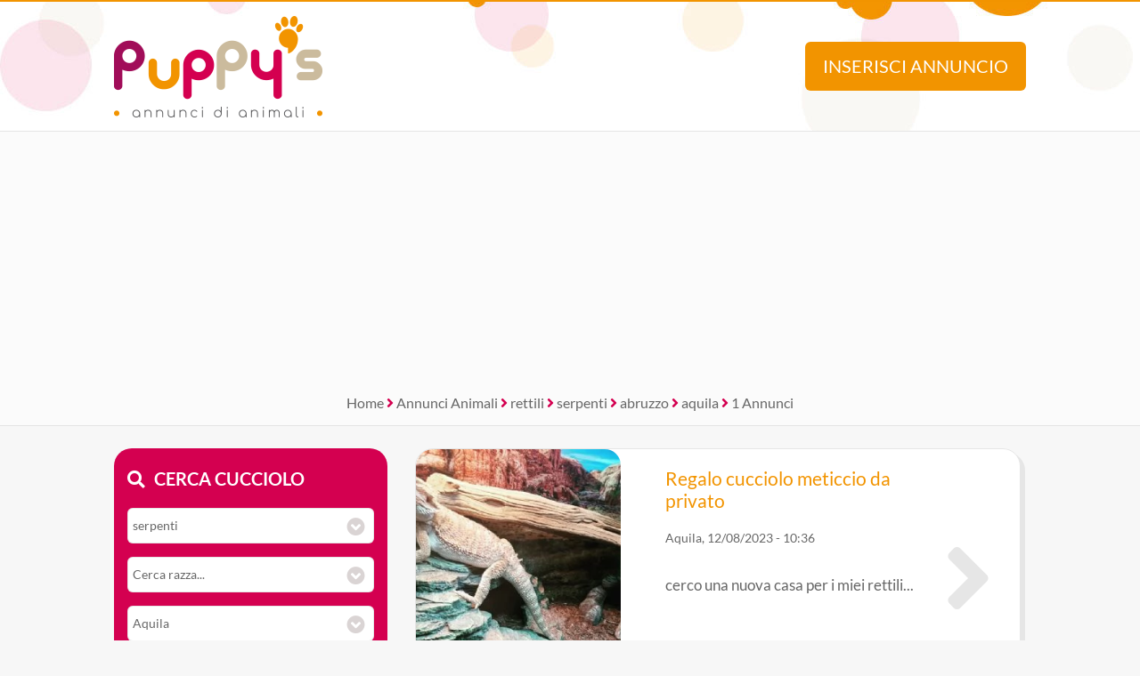

--- FILE ---
content_type: text/html; Charset=UTF-8
request_url: https://www.annuncidianimali.it/annunci/rettili_serpenti/tutte-le-razze/abruzzo_aquila/
body_size: 12838
content:
<!DOCTYPE html><html lang="it">
<head>

<meta charset="utf-8"><title>Annunci aquila abruzzo di serpenti in regalo, cuccioli in vendita a aquila abruzzo da Privati e Allevamenti | Pag. 1 di 1</title><meta name="description" content="Ci sono 1 Annunci aquila abruzzo di serpenti in regalo, cuccioli in vendita a aquila abruzzo da Privati e Allevamenti. Scoprili su Puppies.com tanti animali come Subito.it e kijiji.it"><link rel="preload" href="/include/fontawesome/webfonts/fa-brands-400.woff2" as="font" type="font/woff2" crossorigin="anonymous"><link rel="preload" href="/include/fontawesome/webfonts/fa-solid-900.woff2" as="font" type="font/woff2" crossorigin="anonymous"><link rel="preload" href="/include/fontawesome/webfonts/fa-regular-400.woff2" as="font" type="font/woff2" crossorigin="anonymous"><link rel="preload" href="/template/css/style.css" as="style"><meta property="og:site_name" content="Annunci di Animali CUCCIOLI Cani e Gatti in REGALO"><meta property="og:title" content="Annunci aquila abruzzo di serpenti in regalo, cuccioli in vendita a aquila abruzzo da Privati e Allevamenti | Pag. 1 di 1"><meta property="og:type" content="website"><meta property="og:url" content="https://www.annuncidianimali.it/annunci/"><meta property="og:image" content="https://www.annuncidianimali.it/template/logo-social.jpg"><meta property="og:description" content="Ci sono 1 Annunci aquila abruzzo di serpenti in regalo, cuccioli in vendita a aquila abruzzo da Privati e Allevamenti. Scoprili su Puppies.com tanti animali come Subito.it e kijiji.it"><meta name="DC.title" content="Annunci aquila abruzzo di serpenti in regalo, cuccioli in vendita a aquila abruzzo da Privati e Allevamenti | Pag. 1 di 1"><meta name="DC.description" content="Ci sono 1 Annunci aquila abruzzo di serpenti in regalo, cuccioli in vendita a aquila abruzzo da Privati e Allevamenti. Scoprili su Puppies.com tanti animali come Subito.it e kijiji.it"><meta name="twitter:card" content="summary"><meta name="twitter:site" content="@puppysweb"><meta name="twitter:title" content="Annunci aquila abruzzo di serpenti in regalo, cuccioli in vendita a aquila abruzzo da Privati e Allevamenti | Pag. 1 di 1"><meta name="twitter:description" content="Ci sono 1 Annunci aquila abruzzo di serpenti in regalo, cuccioli in vendita a aquila abruzzo da Privati e Allevamenti. Scoprili su Puppies.com tanti animali come Subito.it e kijiji.it"><meta name="twitter:image" content="https://www.annuncidianimali.it/template/logo-social.jpg"><meta name="viewport" content="width=device-width, initial-scale=1.0, minimum-scale=1.0"><meta name="mobile-web-app-capable" content="yes" /><meta name="apple-touch-fullscreen" content="yes" /><meta name="apple-mobile-web-app-title" content="Puppy's Annunci di Animali" /><meta name="apple-mobile-web-app-capable" content="yes" /><meta name="apple-mobile-web-app-status-bar-style" content="default" /><link rel="apple-touch-icon" href="/template/pwa/192x192.png"><meta name="theme-color" content="#d40050"><link rel="icon" type="image/png" href="/template/ico/favicon.png"><link rel="stylesheet" href="/template/css/style.css"><script src="https://code.jquery.com/jquery-3.7.1.min.js" integrity="sha256-/JqT3SQfawRcv/BIHPThkBvs0OEvtFFmqPF/lYI/Cxo=" crossorigin="anonymous"></script>
<script src="https://use.fortawesome.com/a97ca672.js"></script>
<script type="application/ld+json">{
  "@context": "https://schema.org", "@type": "WebSite", "name": "Puppys", "url": "https://www.annuncidianimali.it",
   "sameAs": ["https://www.facebook.com/official.animaleamico","https://twitter.com/puppysweb"],
  "potentialAction": {"@type": "SearchAction","target": "https://www.annuncidianimali.it/annunci/?k={k}","query-input": "required name=k"}
}</script>
<script type="application/ld+json">{
  "@context": "https://schema.org", "@type": "Organization", "name": "Puppy's", "url": "https://www.annuncidianimali.it",
  "@id": "https://annuncidianimali.it", "sameAs": [ "https://www.facebook.com/official.animaleamico/", "https://www.twitter.com/puppysweb/"],
  "logo": "https://www.annuncidianimali.it/template/logo-social.jpg",
  "contactPoint": [{ "@type": "ContactPoint", "email": "info@annuncidianimali.it", "contactType": "customer service" }]
}</script>
<link rel="manifest" href="/manifest.json">
<script>if ('serviceWorker' in navigator) {
  window.addEventListener('load', () => {
    navigator.serviceWorker.register('/sw-workbox.js');
  });}</script>
<cross-domain-policy>
  <allow-access-from domain="googleads.g.doubleclick.net" />
  <allow-access-from domain="accounts.google.com" />
  <allow-access-from domain="pagead2.googlesyndication.com" />
  <allow-access-from domain="cm.g.doubleclick.net" />
  <allow-access-from domain="google.com" />
  <allow-access-from domain="fundingchoicesmessages.google.com" />
  <allow-access-from domain="mts0.google.com" />
</cross-domain-policy>
<script data-ad-client="ca-pub-4873653875070868" async src="https://pagead2.googlesyndication.com/pagead/js/adsbygoogle.js"></script>
<script async src="https://fundingchoicesmessages.google.com/i/pub-4873653875070868?ers=1" nonce="Uf3a1Td2NNBt8XjYCujRlQ"></script><script nonce="Uf3a1Td2NNBt8XjYCujRlQ">(function() {function signalGooglefcPresent() {if (!window.frames['googlefcPresent']) {if (document.body) {const iframe = document.createElement('iframe'); iframe.style = 'width: 0; height: 0; border: none; z-index: -1000; left: -1000px; top: -1000px;'; iframe.style.display = 'none'; iframe.name = 'googlefcPresent'; document.body.appendChild(iframe);} else {setTimeout(signalGooglefcPresent, 0);}}}signalGooglefcPresent();})();</script>
<!-- Google tag ads (gtag.js) --> 
<script async src="https://www.googletagmanager.com/gtag/js?id=AW-1019012951 "></script> <script> window.dataLayer = window.dataLayer || []; function gtag(){dataLayer.push(arguments);} gtag('js', new Date()); gtag('config', 'AW-1019012951'); </script>
<script> gtag('event', 'conversion', {'send_to': 'AW-1019012951/zhulCMaijZkaENfO8-UD'}); </script>
<link rel="canonical" href="https://www.annuncidianimali.it/annunci/rettili_serpenti/tutte-le-razze/abruzzo_aquila/da-tutti/tutte-le-offerte/">
</head>
<body>
    <div class="StylePagina">        
        <div class="StyleIntestazione">
	<div>
	    <p onclick="window.location.href='/'"><img src="/template/puppys-logo.png" alt="Annunci di Animali CUCCIOLI Cani e Gatti in REGALO" title="Annunci di Animali CUCCIOLI Cani e Gatti in REGALO" id="logohead"></p>
        <script>
            function inserisci(){
                var t = ""
                t = t+"<img src='/template/puppys-logo.png' alt='Annunci Animali Puppy'><br><br>"
                t = t+"<h1>Inserisci un annuncio GRATIS!</h1>"
                t = t+"Verrai reindirizzato al sito selezionato dove &egrave; potrai <strong>inserire gratis</strong> il tuo annuncio.<br>"
                t = t+"Raddoppia la tua visibilit&agrave;, ti bastano pochi secondi ed il tuo annuncio sar&agrave; disponibile anche su Puppy's!<br><br>"
                t = t+"<img src='https://www.animaleamico.com/template/logo-animaleamico-annunci-animali.png' alt='Pubblica il tuo annuncio gratis su AnimaleAmico'><br>"
                t = t+"<button onclick=\"window.open('https://www.animaleamico.com/accesso/inserisci-annuncio/?utm_source=puppies','_blank')\">Pubblica annuncio</button>"
                alertHead(t);
            }
            function find(){
            	var contric = $('#contenitorericerca').html()
                var f = ""
                f = f+"<img src='/template/puppys-logo.png' alt='Annunci Animali Puppy'><br>"
                f = f+contric
                alertHead(f);
            }
            function alertHead(messaggio,azione){
              //se non viene passata un'azione diventa 1  
              if(azione == null){
                azione = 1; 
              }
              if(azione==1){
                if ($(".popupbg").is(":visible") == false ) {
                    $("body").append("<div class='popupbg'><div class='popupmessage'>"+messaggio+"<i class=\'fal fa-times popupclosemessage\' onclick='alertHead(\"\",\"0\");'></i></div></div>").animate(300);  
                    $("body").css("overflow", "hidden");
                };
              } else if (azione==0){
                $(".popupbg").animate({
                      opacity: 0
                    }, function() {
                    $(this).remove()
                });
                $("body").css("overflow", "auto");
              };
            }              
        </script>
	    <button onclick="inserisci()" id="addAnnuncio">Inserisci annuncio</button>
	    <button onclick="find()" id="findAnnuncio">Cerca annuncio</button>
	</div>
</div>    
<div class="AdSenseUnityLock g1" style="min-height: 300px;width: auto;text-align: center;background: #fbfbfb;">
    <script data-cfasync="false" async src="https://pagead2.googlesyndication.com/pagead/js/adsbygoogle.js?client=ca-pub-4873653875070868" crossorigin="anonymous"></script>
    <ins class="adsbygoogle" style="display:block" data-ad-client="ca-pub-4873653875070868" data-ad-slot="7865578369" data-ad-format="auto" data-full-width-responsive="true"></ins>
    <script>(adsbygoogle = window.adsbygoogle || []).push({});</script>    
</div>

        <div class="sei">
            <a href="/" title="home">Home</a> <em class="fa fa-angle-right"></em> 
            <a href="/annunci/" title="Annunci Animali">Annunci Animali</a> <em class="fa fa-angle-right"></em> 
             <a href='/annunci/rettili_tutti/tutte-le-razze/tutta-italia/da-tutti/tutte-le-offerte/' title='Annunci rettili'>rettili</a> <em class="fa fa-angle-right"></em> <a href='/annunci/rettili_serpenti/tutte-le-razze/tutta-italia/da-tutti/tutte-le-offerte/' title='Annunci serpenti'>serpenti</a> <em class="fa fa-angle-right"></em> <a href='/annunci/rettili_serpenti/tutte-le-razze/abruzzo_regione/da-tutti/tutte-le-offerte/' title='Annunci animali abruzzo'>abruzzo</a> <em class="fa fa-angle-right"></em> <a href='/annunci/rettili_serpenti/tutte-le-razze/abruzzo_aquila/da-tutti/tutte-le-offerte/' title='Annunci animali aquila'>aquila</a> <em class="fa fa-angle-right"></em> 1 Annunci
        </div>    
        <div class="ContenutoPagina">
            <div class="sinistra">
                <div id="contenitorericerca">
<span class="cercacucciolo"><i class="fa fa-search"></i>Cerca cucciolo</span><br><br>
<form method="post">
    <div id="ricerca">
        <div id="ricerca1">
            <div id="ricercalibera">    
            <select name="c" id="c" onchange="ricerca_razza();"><option value="0">Cosa cerchi?</option><optgroup label="cani"><option value="cani_tutti">cani (tutti)</option><option value="cani_cani-taglia-piccola">cani taglia piccola</option><option value="cani_cani-taglia-media">cani taglia media</option><option value="cani_cani-taglia-grande">cani taglia grande</option></optgroup><optgroup label="gatti"><option value="gatti_tutti">gatti (tutti)</option><option value="gatti_gatti-pelo-corto">gatti pelo corto</option><option value="gatti_gatti-pelo-lungo">gatti pelo lungo</option></optgroup><optgroup label="roditori e lagomorfi"><option value="roditori-e-lagomorfi_tutti">roditori e lagomorfi (tutti)</option><option value="roditori-e-lagomorfi_conigli">conigli</option><option value="roditori-e-lagomorfi_cavie">cavie</option><option value="roditori-e-lagomorfi_criceti-e-topi">criceti e topi</option><option value="roditori-e-lagomorfi_furetti">furetti</option><option value="roditori-e-lagomorfi_altri-roditori">altri roditori</option></optgroup><optgroup label="animali da cortile"><option value="animali-da-cortile_tutti">animali da cortile (tutti)</option><option value="animali-da-cortile_cavalli">cavalli</option><option value="animali-da-cortile_asini">asini</option><option value="animali-da-cortile_bovini-e-suini">bovini e suini</option><option value="animali-da-cortile_ovini-e-caprini">ovini e caprini</option><option value="animali-da-cortile_avicoli">avicoli</option><option value="animali-da-cortile_altri-animali">altri animali</option></optgroup><optgroup label="uccelli"><option value="uccelli_tutti">uccelli (tutti)</option><option value="uccelli_pappagalli">pappagalli</option><option value="uccelli_altri-uccelli">altri uccelli</option></optgroup><optgroup label="pesci"><option value="pesci_tutti">pesci (tutti)</option><option value="pesci_pesci-acqua-dolce">pesci acqua dolce</option><option value="pesci_pesci-mare-mediterraneo">pesci mare mediterraneo</option><option value="pesci_pesci-mare-tropicale">pesci mare tropicale</option></optgroup><optgroup label="rettili"><option value="rettili_tutti">rettili (tutti)</option><option value="rettili_tartarughe">tartarughe</option><option value="rettili_iguana">iguana</option><option value="rettili_gechi-e-sauri">gechi e sauri</option><option value="rettili_serpenti" selected>serpenti</option><option value="rettili_altri-rettili">altri rettili</option></optgroup><optgroup label="artropodi e aracnidi"><option value="artropodi-e-aracnidi_tutti">artropodi e aracnidi (tutti)</option><option value="artropodi-e-aracnidi_ragni">ragni</option><option value="artropodi-e-aracnidi_insetti">insetti</option><option value="artropodi-e-aracnidi_scorpioni">scorpioni</option><option value="artropodi-e-aracnidi_altri-artropodi">altri artropodi</option></optgroup></select>
        </div>
        <div id="razze">
            <select onclick="ricerca_razza();" name="ric_razza"><option>Cerca razza...</option></select>
        </div>
        <div>
            <select name="p" id="p" onchange="ricerca_comune();"><option value="0">Dove?</option><optgroup label="Abruzzo"><option value="abruzzo_regione">Abruzzo (regione)</option><option value="abruzzo_aquila" selected>Aquila</option><option value="abruzzo_chieti">Chieti</option><option value="abruzzo_pescara">Pescara</option><option value="abruzzo_teramo">Teramo</option></optgroup><optgroup label="Basilicata"><option value="basilicata_regione">Basilicata (regione)</option><option value="basilicata_matera">Matera</option><option value="basilicata_potenza">Potenza</option></optgroup><optgroup label="Calabria"><option value="calabria_regione">Calabria (regione)</option><option value="calabria_catanzaro">Catanzaro</option><option value="calabria_cosenza">Cosenza</option><option value="calabria_crotone">Crotone</option><option value="calabria_reggio-calabria">Reggio Calabria</option><option value="calabria_vibo-valentia">Vibo Valentia</option></optgroup><optgroup label="Campania"><option value="campania_regione">Campania (regione)</option><option value="campania_avellino">Avellino</option><option value="campania_benevento">Benevento</option><option value="campania_caserta">Caserta</option><option value="campania_napoli">Napoli</option><option value="campania_salerno">Salerno</option></optgroup><optgroup label="Emilia Romagna"><option value="emilia-romagna_regione">Emilia Romagna (regione)</option><option value="emilia-romagna_bologna">Bologna</option><option value="emilia-romagna_ferrara">Ferrara</option><option value="emilia-romagna_forli-cesena">Forli Cesena</option><option value="emilia-romagna_modena">Modena</option><option value="emilia-romagna_parma">Parma</option><option value="emilia-romagna_piacenza">Piacenza</option><option value="emilia-romagna_ravenna">Ravenna</option><option value="emilia-romagna_reggio-emilia">Reggio Emilia</option><option value="emilia-romagna_rimini">Rimini</option></optgroup><optgroup label="Friuli Venezia Giulia"><option value="friuli-venezia-giulia_regione">Friuli Venezia Giulia (regione)</option><option value="friuli-venezia-giulia_gorizia">Gorizia</option><option value="friuli-venezia-giulia_pordenone">Pordenone</option><option value="friuli-venezia-giulia_trieste">Trieste</option><option value="friuli-venezia-giulia_udine">Udine</option></optgroup><optgroup label="Lazio"><option value="lazio_regione">Lazio (regione)</option><option value="lazio_frosinone">Frosinone</option><option value="lazio_latina">Latina</option><option value="lazio_rieti">Rieti</option><option value="lazio_roma">Roma</option><option value="lazio_viterbo">Viterbo</option></optgroup><optgroup label="Liguria"><option value="liguria_regione">Liguria (regione)</option><option value="liguria_genova">Genova</option><option value="liguria_imperia">Imperia</option><option value="liguria_la-spezia">La Spezia</option><option value="liguria_savona">Savona</option></optgroup><optgroup label="Lombardia"><option value="lombardia_regione">Lombardia (regione)</option><option value="lombardia_bergamo">Bergamo</option><option value="lombardia_brescia">Brescia</option><option value="lombardia_como">Como</option><option value="lombardia_cremona">Cremona</option><option value="lombardia_lecco">Lecco</option><option value="lombardia_lodi">Lodi</option><option value="lombardia_mantova">Mantova</option><option value="lombardia_milano">Milano</option><option value="lombardia_monza-e-brianza">Monza e Brianza</option><option value="lombardia_pavia">Pavia</option><option value="lombardia_sondrio">Sondrio</option><option value="lombardia_varese">Varese</option></optgroup><optgroup label="Marche"><option value="marche_regione">Marche (regione)</option><option value="marche_ancona">Ancona</option><option value="marche_ascoli-piceno">Ascoli Piceno</option><option value="marche_fermo">Fermo</option><option value="marche_macerata">Macerata</option><option value="marche_pesaro-e-urbino">Pesaro e Urbino</option></optgroup><optgroup label="Molise"><option value="molise_regione">Molise (regione)</option><option value="molise_campobasso">Campobasso</option><option value="molise_isernia">Isernia</option></optgroup><optgroup label="Piemonte"><option value="piemonte_regione">Piemonte (regione)</option><option value="piemonte_alessandria">Alessandria</option><option value="piemonte_asti">Asti</option><option value="piemonte_biella">Biella</option><option value="piemonte_cuneo">Cuneo</option><option value="piemonte_novara">Novara</option><option value="piemonte_torino">Torino</option><option value="piemonte_verbano-cusio-ossola">Verbano-Cusio-Ossola</option><option value="piemonte_vercelli">Vercelli</option></optgroup><optgroup label="Puglia"><option value="puglia_regione">Puglia (regione)</option><option value="puglia_bari">Bari</option><option value="puglia_barletta-andria-trani">Barletta-Andria-Trani</option><option value="puglia_brindisi">Brindisi</option><option value="puglia_foggia">Foggia</option><option value="puglia_lecce">Lecce</option><option value="puglia_taranto">Taranto</option></optgroup><optgroup label="Sardegna"><option value="sardegna_regione">Sardegna (regione)</option><option value="sardegna_cagliari">Cagliari</option><option value="sardegna_carbonia-iglesias">Carbonia-Iglesias</option><option value="sardegna_medio-campidano">Medio Campidano</option><option value="sardegna_nuoro">Nuoro</option><option value="sardegna_ogliastra">Ogliastra</option><option value="sardegna_olbia-tempio">Olbia-Tempio</option><option value="sardegna_oristano">Oristano</option><option value="sardegna_sassari">Sassari</option></optgroup><optgroup label="Sicilia"><option value="sicilia_regione">Sicilia (regione)</option><option value="sicilia_agrigento">Agrigento</option><option value="sicilia_caltanissetta">Caltanissetta</option><option value="sicilia_catania">Catania</option><option value="sicilia_enna">Enna</option><option value="sicilia_messina">Messina</option><option value="sicilia_palermo">Palermo</option><option value="sicilia_ragusa">Ragusa</option><option value="sicilia_siracusa">Siracusa</option><option value="sicilia_trapani">Trapani</option></optgroup><optgroup label="Toscana"><option value="toscana_regione">Toscana (regione)</option><option value="toscana_arezzo">Arezzo</option><option value="toscana_firenze">Firenze</option><option value="toscana_grosseto">Grosseto</option><option value="toscana_livorno">Livorno</option><option value="toscana_lucca">Lucca</option><option value="toscana_massa-carrara">Massa Carrara</option><option value="toscana_pisa">Pisa</option><option value="toscana_pistoia">Pistoia</option><option value="toscana_prato">Prato</option><option value="toscana_siena">Siena</option></optgroup><optgroup label="Trentino Alto Adige"><option value="trentino-alto-adige_regione">Trentino Alto Adige (regione)</option><option value="trentino-alto-adige_bolzano">Bolzano</option><option value="trentino-alto-adige_trento">Trento</option></optgroup><optgroup label="Umbria"><option value="umbria_regione">Umbria (regione)</option><option value="umbria_perugia">Perugia</option><option value="umbria_terni">Terni</option></optgroup><optgroup label="Valle d'Aosta"><option value="valle-daosta_regione">Valle d'Aosta (regione)</option><option value="valle-daosta_aosta">Aosta</option></optgroup><optgroup label="Veneto"><option value="veneto_regione">Veneto (regione)</option><option value="veneto_belluno">Belluno</option><option value="veneto_padova">Padova</option><option value="veneto_rovigo">Rovigo</option><option value="veneto_treviso">Treviso</option><option value="veneto_venezia">Venezia</option><option value="veneto_verona">Verona</option><option value="veneto_vicenza">Vicenza</option></optgroup></select>                
        </div>   


	        <div>
	            <select name="t" id="t">
	                <option value="0">Tipo di offerta?</option>
	                <option value="offro-in-regalo">Offro in regalo</option><option value="vendita">Vendita</option><option value="accoppiamento">Accoppiamento</option><option value="cerco">Cerco</option><option value="smarrito">Smarrito</option><option value="ritrovato">Ritrovato</option>
	            </select>
	        </div>

	        <div>
	            <select name="d" id="d">
	                <option value="0">Offerente?</option>
	                <option value="privato">Privato</option><option value="negozio-animali">Negozio animali</option><option value="associazione-animali">Associazione animali</option><option value="allevamento">Allevamento</option><option value="addestratore">Addestratore</option><option value="veterinario">Veterinario</option><option value="pensione-animali">Pensione animali</option><option value="volontario">Volontario</option>
	            </select>
	        </div>

    </div> 
    <div id="ricerca2">
        <button type="submit" name="cerca" value="cerca">Cerca</button>
    </div>
    </div>
</form>
</div>
<div class="cani">
<div class="animale"><i class="fas fa-dog"></i> Cani e Cuccioli</div>
<ul class='primoelenco'>
<li onclick="$('#cat_94').slideToggle()" style="cursor:pointer">
<p>
<a href="/annunci/cani_cani-taglia-piccola" title="Annunci cani taglia piccola">
cani taglia piccola
</a>
</p>
<ul class='secondoelenco' style='display:none' id='cat_94'><li><a href="/annunci/cani_cani-taglia-piccola/barboncino/" title="barboncino cani taglia piccola">barboncino</a></li><li><a href="/annunci/cani_cani-taglia-piccola/basenji/" title="basenji cani taglia piccola">basenji</a></li><li><a href="/annunci/cani_cani-taglia-piccola/bassotto/" title="bassotto cani taglia piccola">bassotto</a></li><li><a href="/annunci/cani_cani-taglia-piccola/beagle/" title="beagle cani taglia piccola">beagle</a></li><li><a href="/annunci/cani_cani-taglia-piccola/bichon/" title="bichon cani taglia piccola">bichon</a></li><li><a href="/annunci/cani_cani-taglia-piccola/bodeguero/" title="bodeguero cani taglia piccola">bodeguero</a></li><li><a href="/annunci/cani_cani-taglia-piccola/bolognese/" title="bolognese cani taglia piccola">bolognese</a></li><li><a href="/annunci/cani_cani-taglia-piccola/boston-terrier/" title="boston terrier cani taglia piccola">boston terrier</a></li><li><a href="/annunci/cani_cani-taglia-piccola/bouledogue/" title="bouledogue cani taglia piccola">bouledogue</a></li><li><a href="/annunci/cani_cani-taglia-piccola/carlino/" title="carlino cani taglia piccola">carlino</a></li><li><a href="/annunci/cani_cani-taglia-piccola/cavalier-king/" title="cavalier king cani taglia piccola">cavalier king</a></li><li><a href="/annunci/cani_cani-taglia-piccola/chihuahua/" title="chihuahua cani taglia piccola">chihuahua</a></li><li><a href="/annunci/cani_cani-taglia-piccola/chin-giapponese/" title="chin giapponese cani taglia piccola">chin giapponese</a></li><li><a href="/annunci/cani_cani-taglia-piccola/cocker/" title="cocker cani taglia piccola">cocker</a></li><li><a href="/annunci/cani_cani-taglia-piccola/cocker-americano/" title="cocker americano cani taglia piccola">cocker americano</a></li><li><a href="/annunci/cani_cani-taglia-piccola/cocker-spaniel-inglese/" title="cocker spaniel inglese cani taglia piccola">cocker spaniel inglese</a></li><li><a href="/annunci/cani_cani-taglia-piccola/corgi/" title="corgi cani taglia piccola">corgi</a></li><li><a href="/annunci/cani_cani-taglia-piccola/coton-de-tulear/" title="coton de tulear cani taglia piccola">coton de tulear</a></li><li><a href="/annunci/cani_cani-taglia-piccola/fox-terrier/" title="fox terrier cani taglia piccola">fox terrier</a></li><li><a href="/annunci/cani_cani-taglia-piccola/francese/" title="francese cani taglia piccola">francese</a></li><li><a href="/annunci/cani_cani-taglia-piccola/havanese/" title="havanese cani taglia piccola">havanese</a></li><li><a href="/annunci/cani_cani-taglia-piccola/jack-russel/" title="jack russel cani taglia piccola">jack russel</a></li><li><a href="/annunci/cani_cani-taglia-piccola/lhasa-apso/" title="lhasa apso cani taglia piccola">lhasa apso</a></li><li><a href="/annunci/cani_cani-taglia-piccola/maltese/" title="maltese cani taglia piccola">maltese</a></li><li><a href="/annunci/cani_cani-taglia-piccola/papillon/" title="papillon cani taglia piccola">papillon</a></li><li><a href="/annunci/cani_cani-taglia-piccola/pechinese/" title="pechinese cani taglia piccola">pechinese</a></li><li><a href="/annunci/cani_cani-taglia-piccola/piccolo-cane-leone/" title="piccolo cane leone cani taglia piccola">piccolo cane leone</a></li><li><a href="/annunci/cani_cani-taglia-piccola/pinscher/" title="pinscher cani taglia piccola">pinscher</a></li><li><a href="/annunci/cani_cani-taglia-piccola/ratter-prague/" title="ratter prague cani taglia piccola">ratter prague</a></li><li><a href="/annunci/cani_cani-taglia-piccola/shiba-inu/" title="shiba inu cani taglia piccola">shiba inu</a></li><li><a href="/annunci/cani_cani-taglia-piccola/shitzu/" title="shitzu cani taglia piccola">shitzu</a></li><li><a href="/annunci/cani_cani-taglia-piccola/spitz-tedesco-nano/" title="spitz tedesco nano cani taglia piccola">spitz tedesco nano</a></li><li><a href="/annunci/cani_cani-taglia-piccola/splitz/" title="splitz cani taglia piccola">splitz</a></li><li><a href="/annunci/cani_cani-taglia-piccola/volpino-italiano/" title="volpino italiano cani taglia piccola">volpino italiano</a></li><li><a href="/annunci/cani_cani-taglia-piccola/volpino-pomerania/" title="volpino pomerania cani taglia piccola">volpino pomerania</a></li><li><a href="/annunci/cani_cani-taglia-piccola/welsh-corgi/" title="welsh corgi cani taglia piccola">welsh corgi</a></li><li><a href="/annunci/cani_cani-taglia-piccola/west-highland/" title="west highland cani taglia piccola">west highland</a></li><li><a href="/annunci/cani_cani-taglia-piccola/yorkshire/" title="yorkshire cani taglia piccola">yorkshire</a></li><li><a href="/annunci/cani_cani-taglia-piccola/zwergschnauzer/" title="zwergschnauzer cani taglia piccola">zwergschnauzer</a></li></ul>
</li>
<li onclick="$('#cat_95').slideToggle()" style="cursor:pointer">
<p>
<a href="/annunci/cani_cani-taglia-media/" title="Annunci cani taglia media">
cani taglia media
</a>
</p>
<ul class='secondoelenco' style='display:none' id='cat_95'><li><a href="/annunci/cani_cani-taglia-media/airedale-terrier/" title="airedale terrier cani taglia media">airedale terrier</a></li><li><a href="/annunci/cani_cani-taglia-media/alaskan-malamute/" title="alaskan malamute cani taglia media">alaskan malamute</a></li><li><a href="/annunci/cani_cani-taglia-media/american/" title="american cani taglia media">american</a></li><li><a href="/annunci/cani_cani-taglia-media/australian-cattle-dog/" title="australian cattle dog cani taglia media">australian cattle dog</a></li><li><a href="/annunci/cani_cani-taglia-media/australian-shepherd/" title="australian shepherd cani taglia media">australian shepherd</a></li><li><a href="/annunci/cani_cani-taglia-media/bassethound/" title="bassethound cani taglia media">bassethound</a></li><li><a href="/annunci/cani_cani-taglia-media/bassotto-tedesco/" title="bassotto tedesco cani taglia media">bassotto tedesco</a></li><li><a href="/annunci/cani_cani-taglia-media/border-collie/" title="border collie cani taglia media">border collie</a></li><li><a href="/annunci/cani_cani-taglia-media/boxer/" title="boxer cani taglia media">boxer</a></li><li><a href="/annunci/cani_cani-taglia-media/bracco-tedesco/" title="bracco tedesco cani taglia media">bracco tedesco</a></li><li><a href="/annunci/cani_cani-taglia-media/bracco-ungherese/" title="bracco ungherese cani taglia media">bracco ungherese</a></li><li><a href="/annunci/cani_cani-taglia-media/breton/" title="breton cani taglia media">breton</a></li><li><a href="/annunci/cani_cani-taglia-media/bull-terrier/" title="bull terrier cani taglia media">bull terrier</a></li><li><a href="/annunci/cani_cani-taglia-media/bulldog/" title="bulldog cani taglia media">bulldog</a></li><li><a href="/annunci/cani_cani-taglia-media/chinese-crested-dog/" title="chinese crested dog cani taglia media">chinese crested dog</a></li><li><a href="/annunci/cani_cani-taglia-media/chow-chow/" title="chow chow cani taglia media">chow chow</a></li><li><a href="/annunci/cani_cani-taglia-media/cirneco-delletna/" title="cirneco dell'etna cani taglia media">cirneco dell'etna</a></li><li><a href="/annunci/cani_cani-taglia-media/collie/" title="collie cani taglia media">collie</a></li><li><a href="/annunci/cani_cani-taglia-media/dalmata/" title="dalmata cani taglia media">dalmata</a></li><li><a href="/annunci/cani_cani-taglia-media/dogue-de-bordeaux/" title="dogue de bordeaux cani taglia media">dogue de bordeaux</a></li><li><a href="/annunci/cani_cani-taglia-media/drahthaar/" title="drahthaar cani taglia media">drahthaar</a></li><li><a href="/annunci/cani_cani-taglia-media/english-shepherd/" title="english shepherd cani taglia media">english shepherd</a></li><li><a href="/annunci/cani_cani-taglia-media/golden-retriever/" title="golden retriever cani taglia media">golden retriever</a></li><li><a href="/annunci/cani_cani-taglia-media/griffon-bleu-de-gascogne/" title="griffon bleu de gascogne cani taglia media">griffon bleu de gascogne</a></li><li><a href="/annunci/cani_cani-taglia-media/hovawart/" title="hovawart cani taglia media">hovawart</a></li><li><a href="/annunci/cani_cani-taglia-media/husky/" title="husky cani taglia media">husky</a></li><li><a href="/annunci/cani_cani-taglia-media/irish-soft-coated-wheaten-terrier/" title="irish soft coated wheaten terrier cani taglia media">irish soft coated wheaten terrier</a></li><li><a href="/annunci/cani_cani-taglia-media/irish-terrier/" title="irish terrier cani taglia media">irish terrier</a></li><li><a href="/annunci/cani_cani-taglia-media/labrador/" title="labrador cani taglia media">labrador</a></li><li><a href="/annunci/cani_cani-taglia-media/lagotto-romagnolo/" title="lagotto romagnolo cani taglia media">lagotto romagnolo</a></li><li><a href="/annunci/cani_cani-taglia-media/pastore-belga/" title="pastore belga cani taglia media">pastore belga</a></li><li><a href="/annunci/cani_cani-taglia-media/pastore-biellese/" title="pastore biellese cani taglia media">pastore biellese</a></li><li><a href="/annunci/cani_cani-taglia-media/pastore-scozzese/" title="pastore scozzese cani taglia media">pastore scozzese</a></li><li><a href="/annunci/cani_cani-taglia-media/pastore-ungherese/" title="pastore ungherese cani taglia media">pastore ungherese</a></li><li><a href="/annunci/cani_cani-taglia-media/perro-de-agua/" title="perro de agua cani taglia media">perro de agua</a></li><li><a href="/annunci/cani_cani-taglia-media/pitbull/" title="pitbull cani taglia media">pitbull</a></li><li><a href="/annunci/cani_cani-taglia-media/podenco/" title="podenco cani taglia media">podenco</a></li><li><a href="/annunci/cani_cani-taglia-media/pointer/" title="pointer cani taglia media">pointer</a></li><li><a href="/annunci/cani_cani-taglia-media/rhodesian-ridgeback/" title="rhodesian ridgeback cani taglia media">rhodesian ridgeback</a></li><li><a href="/annunci/cani_cani-taglia-media/schnauzer/" title="schnauzer cani taglia media">schnauzer</a></li><li><a href="/annunci/cani_cani-taglia-media/scottish-terrier/" title="scottish terrier cani taglia media">scottish terrier</a></li><li><a href="/annunci/cani_cani-taglia-media/segugio/" title="segugio cani taglia media">segugio</a></li><li><a href="/annunci/cani_cani-taglia-media/setter/" title="setter cani taglia media">setter</a></li><li><a href="/annunci/cani_cani-taglia-media/setter-irlandese/" title="setter irlandese cani taglia media">setter irlandese</a></li><li><a href="/annunci/cani_cani-taglia-media/setter-irlandese/" title="setter irlandese cani taglia media">setter irlandese</a></li><li><a href="/annunci/cani_cani-taglia-media/shar-pei/" title="shar pei cani taglia media">shar pei</a></li><li><a href="/annunci/cani_cani-taglia-media/shetland/" title="shetland cani taglia media">shetland</a></li><li><a href="/annunci/cani_cani-taglia-media/springer-spaniel/" title="springer spaniel cani taglia media">springer spaniel</a></li><li><a href="/annunci/cani_cani-taglia-media/staffordshire/" title="staffordshire cani taglia media">staffordshire</a></li><li><a href="/annunci/cani_cani-taglia-media/wolfspitz/" title="wolfspitz cani taglia media">wolfspitz</a></li></ul>
</li>
<li onclick="$('#cat_97').slideToggle()" style="cursor:pointer">
<p>
<a href="/annunci/cani_cani-taglia-grande" title="Annunci cani taglia grande">
cani taglia grande
</a>
</p>
<ul class='secondoelenco' style='display:none' id='cat_97'><li><a href="/annunci/cani_cani-taglia-grande/akita-americano/" title="akita americano cani taglia grande">akita americano</a></li><li><a href="/annunci/cani_cani-taglia-grande/akita-inu/" title="akita inu cani taglia grande">akita inu</a></li><li><a href="/annunci/cani_cani-taglia-grande/alano/" title="alano cani taglia grande">alano</a></li><li><a href="/annunci/cani_cani-taglia-grande/bloodhound/" title="bloodhound cani taglia grande">bloodhound</a></li><li><a href="/annunci/cani_cani-taglia-grande/bobtail/" title="bobtail cani taglia grande">bobtail</a></li><li><a href="/annunci/cani_cani-taglia-grande/bovaro-del-bernese/" title="bovaro del bernese cani taglia grande">bovaro del bernese</a></li><li><a href="/annunci/cani_cani-taglia-grande/briard/" title="briard cani taglia grande">briard</a></li><li><a href="/annunci/cani_cani-taglia-grande/briquet-griffon-vendeen/" title="briquet griffon vendeen cani taglia grande">briquet griffon vendeen</a></li><li><a href="/annunci/cani_cani-taglia-grande/bullmastiff/" title="bullmastiff cani taglia grande">bullmastiff</a></li><li><a href="/annunci/cani_cani-taglia-grande/cane-corso/" title="cane corso cani taglia grande">cane corso</a></li><li><a href="/annunci/cani_cani-taglia-grande/cane-da-montagna-dei-pirenei/" title="cane da montagna dei pirenei cani taglia grande">cane da montagna dei pirenei</a></li><li><a href="/annunci/cani_cani-taglia-grande/catahoula-leopard-dog/" title="catahoula leopard dog cani taglia grande">catahoula leopard dog</a></li><li><a href="/annunci/cani_cani-taglia-grande/dobermann/" title="dobermann cani taglia grande">dobermann</a></li><li><a href="/annunci/cani_cani-taglia-grande/dogo-argentino/" title="dogo argentino cani taglia grande">dogo argentino</a></li><li><a href="/annunci/cani_cani-taglia-grande/dogue-de-bordeaux/" title="dogue de bordeaux cani taglia grande">dogue de bordeaux</a></li><li><a href="/annunci/cani_cani-taglia-grande/drahthaar/" title="drahthaar cani taglia grande">drahthaar</a></li><li><a href="/annunci/cani_cani-taglia-grande/flat-coated/" title="flat coated cani taglia grande">flat coated</a></li><li><a href="/annunci/cani_cani-taglia-grande/german-shephards/" title="german shephards cani taglia grande">german shephards</a></li><li><a href="/annunci/cani_cani-taglia-grande/landseer/" title="landseer cani taglia grande">landseer</a></li><li><a href="/annunci/cani_cani-taglia-grande/leonberger/" title="leonberger cani taglia grande">leonberger</a></li><li><a href="/annunci/cani_cani-taglia-grande/levriero/" title="levriero cani taglia grande">levriero</a></li><li><a href="/annunci/cani_cani-taglia-grande/lupo-cecoslovacco/" title="lupo cecoslovacco cani taglia grande">lupo cecoslovacco</a></li><li><a href="/annunci/cani_cani-taglia-grande/mastiff/" title="mastiff cani taglia grande">mastiff</a></li><li><a href="/annunci/cani_cani-taglia-grande/mastino-napoletano/" title="mastino napoletano cani taglia grande">mastino napoletano</a></li><li><a href="/annunci/cani_cani-taglia-grande/mastino-tibetano/" title="mastino tibetano cani taglia grande">mastino tibetano</a></li><li><a href="/annunci/cani_cani-taglia-grande/pastore-asia-centrale/" title="pastore asia centrale cani taglia grande">pastore asia centrale</a></li><li><a href="/annunci/cani_cani-taglia-grande/pastore-australiano/" title="pastore australiano cani taglia grande">pastore australiano</a></li><li><a href="/annunci/cani_cani-taglia-grande/pastore-belga/" title="pastore belga cani taglia grande">pastore belga</a></li><li><a href="/annunci/cani_cani-taglia-grande/pastore-belga-malinois/" title="pastore belga malinois cani taglia grande">pastore belga malinois</a></li><li><a href="/annunci/cani_cani-taglia-grande/pastore-del-caucaso/" title="pastore del caucaso cani taglia grande">pastore del caucaso</a></li><li><a href="/annunci/cani_cani-taglia-grande/pastore-della-beauce/" title="pastore della beauce cani taglia grande">pastore della beauce</a></li><li><a href="/annunci/cani_cani-taglia-grande/pastore-maremmano/" title="pastore maremmano cani taglia grande">pastore maremmano</a></li><li><a href="/annunci/cani_cani-taglia-grande/pastore-svizzero/" title="pastore svizzero cani taglia grande">pastore svizzero</a></li><li><a href="/annunci/cani_cani-taglia-grande/pastore-tedesco/" title="pastore tedesco cani taglia grande">pastore tedesco</a></li><li><a href="/annunci/cani_cani-taglia-grande/rhodesian-ridgeback/" title="rhodesian ridgeback cani taglia grande">rhodesian ridgeback</a></li><li><a href="/annunci/cani_cani-taglia-grande/rottweiler/" title="rottweiler cani taglia grande">rottweiler</a></li><li><a href="/annunci/cani_cani-taglia-grande/samoiedo/" title="samoiedo cani taglia grande">samoiedo</a></li><li><a href="/annunci/cani_cani-taglia-grande/san-bernardo/" title="san bernardo cani taglia grande">san bernardo</a></li><li><a href="/annunci/cani_cani-taglia-grande/schnauzer-gigante/" title="schnauzer gigante cani taglia grande">schnauzer gigante</a></li><li><a href="/annunci/cani_cani-taglia-grande/spinone/" title="spinone cani taglia grande">spinone</a></li><li><a href="/annunci/cani_cani-taglia-grande/terranova/" title="terranova cani taglia grande">terranova</a></li><li><a href="/annunci/cani_cani-taglia-grande/terrier-nero-russo/" title="terrier nero russo cani taglia grande">terrier nero russo</a></li><li><a href="/annunci/cani_cani-taglia-grande/tosa-inu/" title="tosa inu cani taglia grande">tosa inu</a></li><li><a href="/annunci/cani_cani-taglia-grande/weimaraner/" title="weimaraner cani taglia grande">weimaraner</a></li></ul>
</li>
</ul>
</div>
<div class="gatti">
<div class="animale"><i class="fas fa-cat"></i> Gatti e Gattini</div>
<ul class='primoelenco'>
<li onclick="$('#cat_98').slideToggle()" style="cursor:pointer">
<p>
<a href="/annunci/gatti_gatti-pelo-corto" title="Annunci gatti pelo corto">
gatti pelo corto
</a>
</p>
<ul class='secondoelenco' style='display:none' id='cat_98'><li><a href="/annunci/gatti_gatti-pelo-corto/abissino/" title="abissino gatti pelo corto">abissino</a></li><li><a href="/annunci/gatti_gatti-pelo-corto/american-curl/" title="american curl gatti pelo corto">american curl</a></li><li><a href="/annunci/gatti_gatti-pelo-corto/bengala/" title="bengala gatti pelo corto">bengala</a></li><li><a href="/annunci/gatti_gatti-pelo-corto/blu-di-russia/" title="blu di russia gatti pelo corto">blu di russia</a></li><li><a href="/annunci/gatti_gatti-pelo-corto/bombay/" title="bombay gatti pelo corto">bombay</a></li><li><a href="/annunci/gatti_gatti-pelo-corto/british/" title="british gatti pelo corto">british</a></li><li><a href="/annunci/gatti_gatti-pelo-corto/burmese/" title="burmese gatti pelo corto">burmese</a></li><li><a href="/annunci/gatti_gatti-pelo-corto/burmilla/" title="burmilla gatti pelo corto">burmilla</a></li><li><a href="/annunci/gatti_gatti-pelo-corto/california-spangled/" title="california spangled gatti pelo corto">california spangled</a></li><li><a href="/annunci/gatti_gatti-pelo-corto/celyon/" title="celyon gatti pelo corto">celyon</a></li><li><a href="/annunci/gatti_gatti-pelo-corto/certosino/" title="certosino gatti pelo corto">certosino</a></li><li><a href="/annunci/gatti_gatti-pelo-corto/cornish-rex/" title="cornish rex gatti pelo corto">cornish rex</a></li><li><a href="/annunci/gatti_gatti-pelo-corto/devon-rex/" title="devon rex gatti pelo corto">devon rex</a></li><li><a href="/annunci/gatti_gatti-pelo-corto/egyptian-mau/" title="egyptian mau gatti pelo corto">egyptian mau</a></li><li><a href="/annunci/gatti_gatti-pelo-corto/europeo/" title="europeo gatti pelo corto">europeo</a></li><li><a href="/annunci/gatti_gatti-pelo-corto/exotic-shorthair/" title="exotic shorthair gatti pelo corto">exotic shorthair</a></li><li><a href="/annunci/gatti_gatti-pelo-corto/foreign-white/" title="foreign white gatti pelo corto">foreign white</a></li><li><a href="/annunci/gatti_gatti-pelo-corto/havana-brown/" title="havana brown gatti pelo corto">havana brown</a></li><li><a href="/annunci/gatti_gatti-pelo-corto/japanese-bobtail/" title="japanese bobtail gatti pelo corto">japanese bobtail</a></li><li><a href="/annunci/gatti_gatti-pelo-corto/korat/" title="korat gatti pelo corto">korat</a></li><li><a href="/annunci/gatti_gatti-pelo-corto/manx/" title="manx gatti pelo corto">manx</a></li><li><a href="/annunci/gatti_gatti-pelo-corto/munchkin/" title="munchkin gatti pelo corto">munchkin</a></li><li><a href="/annunci/gatti_gatti-pelo-corto/orientale/" title="orientale gatti pelo corto">orientale</a></li><li><a href="/annunci/gatti_gatti-pelo-corto/savannah/" title="savannah gatti pelo corto">savannah</a></li><li><a href="/annunci/gatti_gatti-pelo-corto/scottish/" title="scottish gatti pelo corto">scottish</a></li><li><a href="/annunci/gatti_gatti-pelo-corto/siamese/" title="siamese gatti pelo corto">siamese</a></li><li><a href="/annunci/gatti_gatti-pelo-corto/somalo/" title="somalo gatti pelo corto">somalo</a></li><li><a href="/annunci/gatti_gatti-pelo-corto/soriano/" title="soriano gatti pelo corto">soriano</a></li><li><a href="/annunci/gatti_gatti-pelo-corto/sphynx/" title="sphynx gatti pelo corto">sphynx</a></li><li><a href="/annunci/gatti_gatti-pelo-corto/thai/" title="thai gatti pelo corto">thai</a></li><li><a href="/annunci/gatti_gatti-pelo-corto/turco/" title="turco gatti pelo corto">turco</a></li><li><a href="/annunci/gatti_gatti-pelo-corto/york-chocolate/" title="york chocolate gatti pelo corto">york chocolate</a></li></ul>
</li>
<li onclick="$('#cat_99').slideToggle()" style="cursor:pointer">
<p>
<a href="/annunci/gatti_gatti-pelo-lungo/" title="Annunci gatti pelo lungo">
gatti pelo lungo
</a>
</p>
<ul class='secondoelenco' style='display:none' id='cat_99'><li><a href="/annunci/gatti_gatti-pelo-lungo/chinchilla/" title="chinchilla gatti pelo lungo">chinchilla</a></li><li><a href="/annunci/gatti_gatti-pelo-lungo/himalayano/" title="himalayano gatti pelo lungo">himalayano</a></li><li><a href="/annunci/gatti_gatti-pelo-lungo/maine-coon/" title="maine coon gatti pelo lungo">maine coon</a></li><li><a href="/annunci/gatti_gatti-pelo-lungo/nebelung/" title="nebelung gatti pelo lungo">nebelung</a></li><li><a href="/annunci/gatti_gatti-pelo-lungo/norvegese/" title="norvegese gatti pelo lungo">norvegese</a></li><li><a href="/annunci/gatti_gatti-pelo-lungo/persiano/" title="persiano gatti pelo lungo">persiano</a></li><li><a href="/annunci/gatti_gatti-pelo-lungo/ragdoll/" title="ragdoll gatti pelo lungo">ragdoll</a></li><li><a href="/annunci/gatti_gatti-pelo-lungo/sacro-di-birmania/" title="sacro di birmania gatti pelo lungo">sacro di birmania</a></li><li><a href="/annunci/gatti_gatti-pelo-lungo/siberiano/" title="siberiano gatti pelo lungo">siberiano</a></li></ul>
</li>
</ul>
</div>

<div class="allevamenti">
<div class="animale"><i class="fas fa-paw"></i> Cuccioli da Allevamenti</div>
<div class="allevamentidesc">
    <a href="https://www.allevamentipro.it/annunci-animali/" title="AllevamentiPRO | sito di allevamenti razze dove trovare Allevatori e Professionisti" target="_blank"><h3>Nuovo sito di Allevamenti razze</h3></a>
    Stai cercando un cucciolo di razza? Visita AllevamentiPRO, potrai trovare cuccioli di cani e gatti da allevamenti e professionisti del settore.<br>
    Sei un allevatore, negoziante, veterinario, pensione o dogsitter? Iscriviti e promuovi la tua attivit&agrave; gratuitamente.
    <br>
    <button onclick="location.href='https://www.allevamentipro.it/annunci-animali/'">visita il sito</button>
</div>
</div>


    <div class="contentsidebar">
        <div id="sidebar">
            <div class="interessanti">
                <div class="animale"><i class="fas fa-photo-video"></i> Potrebbero piacerti</div>
                <div class="allevamentidesc">
                
                    <div class="boxmini boxelencoann" itemscope itemtype="https://schema.org/Product">
                        
                        <meta itemprop="gtin" content="2933173">
                        <meta itemprop="sku" content="2933173">
                        <span style="display: none;" itemprop="brand" itemtype="https://schema.org/Brand" itemscope>
                        	<meta itemprop="name" content="Puppy's Annunci Animali" />
                        </span>
                        <meta itemprop="name" content="Adozioni del cuore">
                        <meta itemprop="category" content="Animals & Pet Supplies > Live Animals">
                        <meta itemprop="image" content="https://www.annuncidianimali.it/public/image/photo_an/737863/2933173/FT_34273911.jpeg">
                        <meta itemprop="description" content="9 dolcissimi cuccioli taglia media grande disponibili dal 1 Marzo, sverminati e svezzati nati il giorno di Natale’25">
                        <meta itemprop="identifier" content="https://www.annuncidianimali.it/annuncio/regalo-cucciolo-da-privato/2933173/adozioni-del-cuore/">
                        <div style="display: none;" itemprop="offers" itemscope itemtype="https://schema.org/Offer">
                            <meta itemprop="priceCurrency" content="EUR"/>
                            <meta itemprop="price" content="0">
                            <meta itemprop="availability" content="InStock">
                            <meta itemprop="url" content="https://www.annuncidianimali.it/annuncio/regalo-cucciolo-da-privato/2933173/adozioni-del-cuore/">
                            <meta itemprop="priceValidUntil" content="2026-11-05">
                        </div>        

                        <span style="display: none;" itemprop="review" itemtype="https://schema.org/Review" itemscope>
                            <span itemprop="author" itemtype="https://schema.org/Person" itemscope>
                                <meta itemprop="name" content="Puppy's Annunci animali" />
                                <meta itemprop="url" content="https://www.annuncidianimali.it/" style="display: none" />
                            </span>
                            <span itemprop="reviewRating" itemtype="https://schema.org/Rating" itemscope>
                                <meta itemprop="ratingValue" content="5" />
                                <meta itemprop="bestRating" content="5" />
                            </span>
                            <meta itemprop="reviewBody" content="9 dolcissimi cuccioli taglia media grande disponibili dal 1 Marzo, sverminati e svezzati nati il giorno di Natale’25">
                        </span>
                        <div style="display: none;" itemprop="aggregateRating"  itemtype="https://schema.org/AggregateRating" itemscope>
                            <div itemprop="itemReviewed" itemscope itemtype="https://schema.org/Organization">
                                <meta itemprop="image" content="https://www.annuncidianimali.it/template/logo-social.jpg" /> 
                                <meta itemprop="name" content="Puppy's Annunci di animali" /> 
                            </div>
                            <meta itemprop="reviewCount" content="50" />
                            <meta itemprop="ratingValue" content="5" />
                            <meta itemprop="bestRating" content="5" />
                            <meta itemprop="ratingCount" content="5" />
                        </div>

                        <div class="boximg lozad-background" onclick="window.location.href='/annuncio/regalo-cucciolo-da-privato/2933173/adozioni-del-cuore/'" title="Regalo Adozioni del cuore da privato" data-background-image-webp="/public/image/photo_an/737863/2933173/mid_FT_34273911.jpeg"></div>
                        <div class="boxcontenuto">
                            <div class="boxtitolo">
                                <a href="/annuncio/regalo-cucciolo-da-privato/2933173/adozioni-del-cuore/" title="Regalo Adozioni del cuore da privato">Adozioni del cuore</a>
                                9 dolcissimi cuccioli taglia media grande disponibili dal 1 Marzo, sverminati e svezzati nati il giorno di Natale’25
                            </div>
                            <div class="boxcount">
                                4 <em class="fa fa-camera"></em>
                            </div>
                        </div>    
                    </div>
                
                    <div class="boxmini boxelencoann" itemscope itemtype="https://schema.org/Product">
                        
                        <meta itemprop="gtin" content="2933321">
                        <meta itemprop="sku" content="2933321">
                        <span style="display: none;" itemprop="brand" itemtype="https://schema.org/Brand" itemscope>
                        	<meta itemprop="name" content="Puppy's Annunci Animali" />
                        </span>
                        <meta itemprop="name" content="Golden Retriever (cuccioli maschio e femmina)">
                        <meta itemprop="category" content="Animals & Pet Supplies > Live Animals">
                        <meta itemprop="image" content="https://www.annuncidianimali.it/public/image/photo_an/737837/2933321/FT_72262236.jpg">
                        <meta itemprop="description" content="
“Disponibili splendidi cuccioli di golden retriever, maschio e femmina, dal carattere equilibrato. Vaccinati, sverminati, con pedigree, genitori visibili. Compagni ideali per famiglie con bambini: energici, leali e affettuosi.”">
                        <meta itemprop="identifier" content="https://www.annuncidianimali.it/annuncio/vendita-cucciolo-da-volontario/2933321/golden-retriever-cuccioli-maschio-e-femmina/">
                        <div style="display: none;" itemprop="offers" itemscope itemtype="https://schema.org/Offer">
                            <meta itemprop="priceCurrency" content="EUR"/>
                            <meta itemprop="price" content="0">
                            <meta itemprop="availability" content="InStock">
                            <meta itemprop="url" content="https://www.annuncidianimali.it/annuncio/vendita-cucciolo-da-volontario/2933321/golden-retriever-cuccioli-maschio-e-femmina/">
                            <meta itemprop="priceValidUntil" content="2026-11-23">
                        </div>        

                        <span style="display: none;" itemprop="review" itemtype="https://schema.org/Review" itemscope>
                            <span itemprop="author" itemtype="https://schema.org/Person" itemscope>
                                <meta itemprop="name" content="Puppy's Annunci animali" />
                                <meta itemprop="url" content="https://www.annuncidianimali.it/" style="display: none" />
                            </span>
                            <span itemprop="reviewRating" itemtype="https://schema.org/Rating" itemscope>
                                <meta itemprop="ratingValue" content="5" />
                                <meta itemprop="bestRating" content="5" />
                            </span>
                            <meta itemprop="reviewBody" content="
“Disponibili splendidi cuccioli di golden retriever, maschio e femmina, dal carattere equilibrato. Vaccinati, sverminati, con pedigree, genitori visibili. Compagni ideali per famiglie con bambini: energici, leali e affettuosi.”">
                        </span>
                        <div style="display: none;" itemprop="aggregateRating"  itemtype="https://schema.org/AggregateRating" itemscope>
                            <div itemprop="itemReviewed" itemscope itemtype="https://schema.org/Organization">
                                <meta itemprop="image" content="https://www.annuncidianimali.it/template/logo-social.jpg" /> 
                                <meta itemprop="name" content="Puppy's Annunci di animali" /> 
                            </div>
                            <meta itemprop="reviewCount" content="50" />
                            <meta itemprop="ratingValue" content="5" />
                            <meta itemprop="bestRating" content="5" />
                            <meta itemprop="ratingCount" content="5" />
                        </div>

                        <div class="boximg lozad-background" onclick="window.location.href='/annuncio/vendita-cucciolo-da-volontario/2933321/golden-retriever-cuccioli-maschio-e-femmina/'" title="Vendita Golden Retriever (cuccioli maschio e femmina) da volontario" data-background-image-webp="/public/image/photo_an/737837/2933321/mid_FT_72262236.jpg"></div>
                        <div class="boxcontenuto">
                            <div class="boxtitolo">
                                <a href="/annuncio/vendita-cucciolo-da-volontario/2933321/golden-retriever-cuccioli-maschio-e-femmina/" title="Vendita Golden Retriever (cuccioli maschio e femmina) da volontario">Golden Retriever (cuccioli maschio e femmina)</a>
                                
“Disponibili splendidi cuccioli di golden retriever, maschio e femmina, dal carattere equilibrato. Vaccinati, sverminati, con pedigree, genitori visibili. Compagni ideali per famiglie con bambini: ...
                            </div>
                            <div class="boxcount">
                                2 <em class="fa fa-camera"></em>
                            </div>
                        </div>    
                    </div>
                
                    <div class="boxmini boxelencoann" itemscope itemtype="https://schema.org/Product">
                        
                        <meta itemprop="gtin" content="2938035">
                        <meta itemprop="sku" content="2938035">
                        <span style="display: none;" itemprop="brand" itemtype="https://schema.org/Brand" itemscope>
                        	<meta itemprop="name" content="Puppy's Annunci Animali" />
                        </span>
                        <meta itemprop="name" content=" bellissimi cuccioli di barboncino maschio e femmina">
                        <meta itemprop="category" content="Animals & Pet Supplies > Live Animals">
                        <meta itemprop="image" content="https://www.annuncidianimali.it/">
                        <meta itemprop="description" content="

Cuccioli di barboncino maschio e femmina in adozione per motivi personali. Sono di razza pura, adatti a una famiglia. Questi cuccioli sono molto ben socializzati. Sono vaccinati, sverminati e hanno il libretto sanitario aggiornato. Invia un messaggio WhatsApp.">
                        <meta itemprop="identifier" content="https://www.annuncidianimali.it/annuncio/vendita-da-privato/2938035/bellissimi-cuccioli-di-barboncino-maschio-e-femmina/">
                        <div style="display: none;" itemprop="offers" itemscope itemtype="https://schema.org/Offer">
                            <meta itemprop="priceCurrency" content="EUR"/>
                            <meta itemprop="price" content="0">
                            <meta itemprop="availability" content="InStock">
                            <meta itemprop="url" content="https://www.annuncidianimali.it/annuncio/vendita-da-privato/2938035/bellissimi-cuccioli-di-barboncino-maschio-e-femmina/">
                            <meta itemprop="priceValidUntil" content="2026-11-26">
                        </div>        

                        <span style="display: none;" itemprop="review" itemtype="https://schema.org/Review" itemscope>
                            <span itemprop="author" itemtype="https://schema.org/Person" itemscope>
                                <meta itemprop="name" content="Puppy's Annunci animali" />
                                <meta itemprop="url" content="https://www.annuncidianimali.it/" style="display: none" />
                            </span>
                            <span itemprop="reviewRating" itemtype="https://schema.org/Rating" itemscope>
                                <meta itemprop="ratingValue" content="5" />
                                <meta itemprop="bestRating" content="5" />
                            </span>
                            <meta itemprop="reviewBody" content="

Cuccioli di barboncino maschio e femmina in adozione per motivi personali. Sono di razza pura, adatti a una famiglia. Questi cuccioli sono molto ben socializzati. Sono vaccinati, sverminati e hanno il libretto sanitario aggiornato. Invia un messaggio WhatsApp.">
                        </span>
                        <div style="display: none;" itemprop="aggregateRating"  itemtype="https://schema.org/AggregateRating" itemscope>
                            <div itemprop="itemReviewed" itemscope itemtype="https://schema.org/Organization">
                                <meta itemprop="image" content="https://www.annuncidianimali.it/template/logo-social.jpg" /> 
                                <meta itemprop="name" content="Puppy's Annunci di animali" /> 
                            </div>
                            <meta itemprop="reviewCount" content="50" />
                            <meta itemprop="ratingValue" content="5" />
                            <meta itemprop="bestRating" content="5" />
                            <meta itemprop="ratingCount" content="5" />
                        </div>

                        <div class="boximg lozad-background" onclick="window.location.href='/annuncio/vendita-da-privato/2938035/bellissimi-cuccioli-di-barboncino-maschio-e-femmina/'" title="Vendita  bellissimi cuccioli di barboncino maschio e femmina da privato" data-background-image-webp="/public/image/photo_an/nopic.png"></div>
                        <div class="boxcontenuto">
                            <div class="boxtitolo">
                                <a href="/annuncio/vendita-da-privato/2938035/bellissimi-cuccioli-di-barboncino-maschio-e-femmina/" title="Vendita  bellissimi cuccioli di barboncino maschio e femmina da privato"> bellissimi cuccioli di barboncino maschio e ...</a>
                                

Cuccioli di barboncino maschio e femmina in adozione per motivi personali. Sono di razza pura, adatti a una famiglia. Questi cuccioli sono molto ben socializzati. Sono vaccinati, sverminati e ...
                            </div>
                            <div class="boxcount">
                                10 <em class="fa fa-camera"></em>
                            </div>
                        </div>    
                    </div>
                
                    <div class="boxmini boxelencoann" itemscope itemtype="https://schema.org/Product">
                        
                        <meta itemprop="gtin" content="2886087">
                        <meta itemprop="sku" content="2886087">
                        <span style="display: none;" itemprop="brand" itemtype="https://schema.org/Brand" itemscope>
                        	<meta itemprop="name" content="Puppy's Annunci Animali" />
                        </span>
                        <meta itemprop="name" content="BULLDOG - BOULEDOGUE FRANCESE FLUFFY CUCCIOLI- pagamento agevolato">
                        <meta itemprop="category" content="Animals & Pet Supplies > Live Animals">
                        <meta itemprop="image" content="https://www.annuncidianimali.it/public/image/photo_an/8584/2886087/FT_45923664.jpg">
                        <meta itemprop="description" content="Disponibili simpatici cuccioli di bulldog francese FLUFFY di 3 mesi 
Caratteristiche:
Sesso: femmina e maschio
Vaccinazioni e sverminazioni eseguite
Microchip inserito e registrato
Libretto sanitario completo
certificato di buona salute

Pagamenti personalizzati: possibilit&agrave; di concordare soluzioni flessibili in base alle esigenze ">
                        <meta itemprop="identifier" content="https://www.annuncidianimali.it/annuncio/vendita-cucciolo-da-negozio-animali/2886087/bulldog---bouledogue-francese-fluffy-cuccioli--pagamento-agevolato/">
                        <div style="display: none;" itemprop="offers" itemscope itemtype="https://schema.org/Offer">
                            <meta itemprop="priceCurrency" content="EUR"/>
                            <meta itemprop="price" content="0">
                            <meta itemprop="availability" content="InStock">
                            <meta itemprop="url" content="https://www.annuncidianimali.it/annuncio/vendita-cucciolo-da-negozio-animali/2886087/bulldog---bouledogue-francese-fluffy-cuccioli--pagamento-agevolato/">
                            <meta itemprop="priceValidUntil" content="2026-05-25">
                        </div>        

                        <span style="display: none;" itemprop="review" itemtype="https://schema.org/Review" itemscope>
                            <span itemprop="author" itemtype="https://schema.org/Person" itemscope>
                                <meta itemprop="name" content="Puppy's Annunci animali" />
                                <meta itemprop="url" content="https://www.annuncidianimali.it/" style="display: none" />
                            </span>
                            <span itemprop="reviewRating" itemtype="https://schema.org/Rating" itemscope>
                                <meta itemprop="ratingValue" content="5" />
                                <meta itemprop="bestRating" content="5" />
                            </span>
                            <meta itemprop="reviewBody" content="Disponibili simpatici cuccioli di bulldog francese FLUFFY di 3 mesi 
Caratteristiche:
Sesso: femmina e maschio
Vaccinazioni e sverminazioni eseguite
Microchip inserito e registrato
Libretto sanitario completo
certificato di buona salute

Pagamenti personalizzati: possibilit&agrave; di concordare soluzioni flessibili in base alle esigenze ">
                        </span>
                        <div style="display: none;" itemprop="aggregateRating"  itemtype="https://schema.org/AggregateRating" itemscope>
                            <div itemprop="itemReviewed" itemscope itemtype="https://schema.org/Organization">
                                <meta itemprop="image" content="https://www.annuncidianimali.it/template/logo-social.jpg" /> 
                                <meta itemprop="name" content="Puppy's Annunci di animali" /> 
                            </div>
                            <meta itemprop="reviewCount" content="50" />
                            <meta itemprop="ratingValue" content="5" />
                            <meta itemprop="bestRating" content="5" />
                            <meta itemprop="ratingCount" content="5" />
                        </div>

                        <div class="boximg lozad-background" onclick="window.location.href='/annuncio/vendita-cucciolo-da-negozio-animali/2886087/bulldog---bouledogue-francese-fluffy-cuccioli--pagamento-agevolato/'" title="Vendita BULLDOG - BOULEDOGUE FRANCESE FLUFFY CUCCIOLI- pagamento agevolato da negozio animali" data-background-image-webp="/public/image/photo_an/8584/2886087/mid_FT_45923664.jpg"></div>
                        <div class="boxcontenuto">
                            <div class="boxtitolo">
                                <a href="/annuncio/vendita-cucciolo-da-negozio-animali/2886087/bulldog---bouledogue-francese-fluffy-cuccioli--pagamento-agevolato/" title="Vendita BULLDOG - BOULEDOGUE FRANCESE FLUFFY CUCCIOLI- pagamento agevolato da negozio animali">BULLDOG - BOULEDOGUE FRANCESE FLUFFY CUCCIOLI- ...</a>
                                Disponibili simpatici cuccioli di bulldog francese FLUFFY di 3 mesi 
Caratteristiche:
Sesso: femmina e maschio
Vaccinazioni e sverminazioni eseguite
Microchip inserito e registrato
Libretto ...
                            </div>
                            <div class="boxcount">
                                14 <em class="fa fa-camera"></em>
                            </div>
                        </div>    
                    </div>
                
                    <div class="boxmini boxelencoann" itemscope itemtype="https://schema.org/Product">
                        
                        <meta itemprop="gtin" content="2886073">
                        <meta itemprop="sku" content="2886073">
                        <span style="display: none;" itemprop="brand" itemtype="https://schema.org/Brand" itemscope>
                        	<meta itemprop="name" content="Puppy's Annunci Animali" />
                        </span>
                        <meta itemprop="name" content="BARBONCINI TOY e NANI CUCCIOLI PAGAMENTO A RATE DA 50&euro;/MESE – CONSEGNA IN TUTTA ITALIA">
                        <meta itemprop="category" content="Animals & Pet Supplies > Live Animals">
                        <meta itemprop="image" content="https://www.annuncidianimali.it/public/image/photo_an/8584/2886073/FT_87513845.jpg">
                        <meta itemprop="description" content="Disponibile uno splendido cucciolo di BARBONCINO presso il nostro centro a Milano, allevato con cura e attenzione, perfetto per chi desidera un cucciolo affettuoso, equilibrato e sano.

Il cucciolo viene ceduto:

completamente vaccinato
sverminato
munito di microchip
regolarmente registrato in Anagrafe Canina
Servizi inclusi:

Pagamento r">
                        <meta itemprop="identifier" content="https://www.annuncidianimali.it/annuncio/vendita-cucciolo-da-negozio-animali/2886073/barboncini-toy-e-nani-cuccioli-pagamento-a-rate-da-50eeuromese-–-consegna-in-tutta-italia/">
                        <div style="display: none;" itemprop="offers" itemscope itemtype="https://schema.org/Offer">
                            <meta itemprop="priceCurrency" content="EUR"/>
                            <meta itemprop="price" content="0">
                            <meta itemprop="availability" content="InStock">
                            <meta itemprop="url" content="https://www.annuncidianimali.it/annuncio/vendita-cucciolo-da-negozio-animali/2886073/barboncini-toy-e-nani-cuccioli-pagamento-a-rate-da-50eeuromese-–-consegna-in-tutta-italia/">
                            <meta itemprop="priceValidUntil" content="2026-05-25">
                        </div>        

                        <span style="display: none;" itemprop="review" itemtype="https://schema.org/Review" itemscope>
                            <span itemprop="author" itemtype="https://schema.org/Person" itemscope>
                                <meta itemprop="name" content="Puppy's Annunci animali" />
                                <meta itemprop="url" content="https://www.annuncidianimali.it/" style="display: none" />
                            </span>
                            <span itemprop="reviewRating" itemtype="https://schema.org/Rating" itemscope>
                                <meta itemprop="ratingValue" content="5" />
                                <meta itemprop="bestRating" content="5" />
                            </span>
                            <meta itemprop="reviewBody" content="Disponibile uno splendido cucciolo di BARBONCINO presso il nostro centro a Milano, allevato con cura e attenzione, perfetto per chi desidera un cucciolo affettuoso, equilibrato e sano.

Il cucciolo viene ceduto:

completamente vaccinato
sverminato
munito di microchip
regolarmente registrato in Anagrafe Canina
Servizi inclusi:

Pagamento r">
                        </span>
                        <div style="display: none;" itemprop="aggregateRating"  itemtype="https://schema.org/AggregateRating" itemscope>
                            <div itemprop="itemReviewed" itemscope itemtype="https://schema.org/Organization">
                                <meta itemprop="image" content="https://www.annuncidianimali.it/template/logo-social.jpg" /> 
                                <meta itemprop="name" content="Puppy's Annunci di animali" /> 
                            </div>
                            <meta itemprop="reviewCount" content="50" />
                            <meta itemprop="ratingValue" content="5" />
                            <meta itemprop="bestRating" content="5" />
                            <meta itemprop="ratingCount" content="5" />
                        </div>

                        <div class="boximg lozad-background" onclick="window.location.href='/annuncio/vendita-cucciolo-da-negozio-animali/2886073/barboncini-toy-e-nani-cuccioli-pagamento-a-rate-da-50eeuromese-–-consegna-in-tutta-italia/'" title="Vendita BARBONCINI TOY e NANI CUCCIOLI PAGAMENTO A RATE DA 50&euro;/MESE – CONSEGNA IN TUTTA ITALIA da negozio animali" data-background-image-webp="/public/image/photo_an/8584/2886073/mid_FT_87513845.jpg"></div>
                        <div class="boxcontenuto">
                            <div class="boxtitolo">
                                <a href="/annuncio/vendita-cucciolo-da-negozio-animali/2886073/barboncini-toy-e-nani-cuccioli-pagamento-a-rate-da-50eeuromese-–-consegna-in-tutta-italia/" title="Vendita BARBONCINI TOY e NANI CUCCIOLI PAGAMENTO A RATE DA 50&euro;/MESE – CONSEGNA IN TUTTA ITALIA da negozio animali">BARBONCINI TOY e NANI CUCCIOLI PAGAMENTO A RATE ...</a>
                                Disponibile uno splendido cucciolo di BARBONCINO presso il nostro centro a Milano, allevato con cura e attenzione, perfetto per chi desidera un cucciolo affettuoso, equilibrato e sano.

Il cucciolo ...
                            </div>
                            <div class="boxcount">
                                8 <em class="fa fa-camera"></em>
                            </div>
                        </div>    
                    </div>
                
                </div>
            </div>

            <!-- Elenco cat filtro -->
            
        </div>
    </div>
    
            </div>
            <div class="destra">
                    
        <div class="AnnunciTable" itemscope itemtype="https://schema.org/Product">

            <meta itemprop="gtin" content="2658438">
            <meta itemprop="sku" content="2658438">
            <span style="display: none;" itemprop="brand" itemtype="https://schema.org/Brand" itemscope>
            	<meta itemprop="name" content="Puppy's Annunci Animali" />
            </span>
            <meta itemprop="name" content="Regalo cucciolo meticcio da privato">
            <meta itemprop="category" content="Animals & Pet Supplies > Live Animals">
            <meta itemprop="image" content="https://www.annuncidianimali.it/public/image/photo_an/643366/2658438/FT_66690615.jpg">
            <meta itemprop="description" content="cerco una nuova casa per i miei rettili">
            <meta itemprop="identifier" content="https://www.annuncidianimali.it/annuncio/regalo-cucciolo-da-privato/2658438/cerco-una-nuova/">
            <div style="display: none;" itemprop="offers" itemscope itemtype="https://schema.org/Offer">
                <meta itemprop="priceCurrency" content="EUR"/>
                <meta itemprop="price" content="0">
                <meta itemprop="availability" content="InStock">
                <meta itemprop="url" content="https://www.annuncidianimali.it/annuncio/regalo-cucciolo-da-privato/2658438/cerco-una-nuova/">
                <meta itemprop="priceValidUntil" content="2024-06-07">
            </div>        
            <span itemprop="review" itemtype="https://schema.org/Review" itemscope>
                <span itemprop="author" itemtype="https://schema.org/Person" itemscope>
                    <meta itemprop="name" content="Puppy's Annunci animali" />
                </span>
                <span itemprop="reviewRating" itemtype="https://schema.org/Rating" itemscope>
                    <meta itemprop="ratingValue" content="5" />
                    <meta itemprop="bestRating" content="5" />
                </span>
                <meta itemprop="reviewBody" content="cerco una nuova casa per i miei rettili">
            </span>
            <div itemprop="aggregateRating"  itemtype="https://schema.org/AggregateRating" itemscope>
                <div itemprop="itemReviewed" itemscope itemtype="https://schema.org/Organization">
                    <meta itemprop="image" content="https://www.annuncidianimali.it/template/logo-social.jpg" /> 
                    <meta itemprop="name" content="Puppy's Annunci animali" /> 
                </div>
                <meta itemprop="reviewCount" content="50" />
                <meta itemprop="ratingValue" content="5" />
                <meta itemprop="bestRating" content="5" />
                <meta itemprop="ratingCount" content="5" />
            </div>
            <div class="aposition">
                
			</div>
			<div class="aimg lozad-background" onclick="window.location.href='/annuncio/regalo-cucciolo-da-privato/2658438/cerco-una-nuova/'" title="Regalo cerco una nuova da privato" data-background-image-webp="/public/image/photo_an/643366/2658438/mid_FT_66690615.webp,/public/image/photo_an/643366/2658438/mid_FT_66690615.jpg">
	            <div class="acount">
					1 <em class="fa fa-camera"></em>
				</div>
				<div class="aprezzo">
					<strong>
	                Regalo
	                </strong>
	            </div>
			</div>
			<div class="acontenuto">
	            <div class="atitolo">
	             	<a href="/annuncio/regalo-cucciolo-da-privato/2658438/cerco-una-nuova/" title="Regalo cucciolo meticcio da privato"><strong>Regalo cucciolo meticcio da privato</strong></a>
	            </div>
	            <div class="adata">
	                Aquila,&nbsp;12/08/2023&nbsp;-&nbsp;10:36
	            </div>
			</div>
            <div class="adescrizione">
                cerco una nuova casa per i miei rettili...
            </div>
			<div class="segue" onclick="window.location.href='/annuncio/regalo-cucciolo-da-privato/2658438/cerco-una-nuova/'" title="Regalo cerco una nuova da privato"><i class="fa fa-angle-right"></i></div>
        </div>
    
            </div>
        </div>
    </div>
        <div class="footer1"><p>&copy; 2026 Puppy's Annunci di animali | <a href="/privacy/" rel="nofollow" title="Privacy Policy" target="_blank" style="color:#FFF">Privacy policy</a></p><div>
		<a href="https://play.google.com/store/apps/details?id=com.animaleamico.www.twa" target="_blank" title="Download APP Puppy's Annunci Animali on Google Play Store">
			<img src="/template/gplay-badge.png" alt="App Puppy's Annunci Animali on Google Play" style="width: 135px;height: 40px;"></a>
			<br><br><a href="https://www.facebook.com/official.animaleamico/" title="Puppy's AnimaleAmico | Annunci di animali su Facebook" target="_blank" style="margin: 5px">
			<i class="fab fa-facebook fa-2x" style="color:#4c6ef5;background: #FFF;border-radius: 50%;border:1px solid #FFF"></i></a><a href="https://www.twitter.com/puppysweb/" title="Puppy's | Annunci di animali su Twitter" target="_blank" style="margin: 5px"><i class="fab fa-twitter fa-2x" style="color:#ffffff;background: #00bcd4;border-radius: 50%;border:1px solid #FFF"></i></a></div></div><script crossorigin="anonymous" src="https://cdnjs.cloudflare.com/polyfill/v3/polyfill.min.js?flags=gated&features=Object.assign%2CIntersectionObserver"></script><script src="/include/js/lozad/lozad16.js"></script><script>var observer=lozad(".lozad",{threshold:.1,load:function(r){r.src=r.getAttribute("data-src")}}),pictureObserver=lozad(".lozad-picture",{threshold:.1}),backgroundObserver=lozad(".lozad-background",{threshold:.1}),backgroundObserverWebP=lozad(".lozad-background-webp",{threshold:.1});observer.observe(),pictureObserver.observe(),backgroundObserver.observe(),backgroundObserverWebP.observe();</script><link rel="stylesheet" href="/include/fontawesome/css/all.min.css" async><style type="text/css">@font-face {font-family:Lato;font-style:normal;font-weight:100;src:url(/cf-fonts/s/lato/5.0.18/latin-ext/100/normal.woff2);unicode-range:U+0100-02AF,U+0304,U+0308,U+0329,U+1E00-1E9F,U+1EF2-1EFF,U+2020,U+20A0-20AB,U+20AD-20CF,U+2113,U+2C60-2C7F,U+A720-A7FF;font-display:swap;}@font-face {font-family:Lato;font-style:normal;font-weight:100;src:url(/cf-fonts/s/lato/5.0.18/latin/100/normal.woff2);unicode-range:U+0000-00FF,U+0131,U+0152-0153,U+02BB-02BC,U+02C6,U+02DA,U+02DC,U+0304,U+0308,U+0329,U+2000-206F,U+2074,U+20AC,U+2122,U+2191,U+2193,U+2212,U+2215,U+FEFF,U+FFFD;font-display:swap;}@font-face {font-family:Lato;font-style:normal;font-weight:300;src:url(/cf-fonts/s/lato/5.0.18/latin/300/normal.woff2);unicode-range:U+0000-00FF,U+0131,U+0152-0153,U+02BB-02BC,U+02C6,U+02DA,U+02DC,U+0304,U+0308,U+0329,U+2000-206F,U+2074,U+20AC,U+2122,U+2191,U+2193,U+2212,U+2215,U+FEFF,U+FFFD;font-display:swap;}@font-face {font-family:Lato;font-style:normal;font-weight:300;src:url(/cf-fonts/s/lato/5.0.18/latin-ext/300/normal.woff2);unicode-range:U+0100-02AF,U+0304,U+0308,U+0329,U+1E00-1E9F,U+1EF2-1EFF,U+2020,U+20A0-20AB,U+20AD-20CF,U+2113,U+2C60-2C7F,U+A720-A7FF;font-display:swap;}@font-face {font-family:Lato;font-style:normal;font-weight:400;src:url(/cf-fonts/s/lato/5.0.18/latin-ext/400/normal.woff2);unicode-range:U+0100-02AF,U+0304,U+0308,U+0329,U+1E00-1E9F,U+1EF2-1EFF,U+2020,U+20A0-20AB,U+20AD-20CF,U+2113,U+2C60-2C7F,U+A720-A7FF;font-display:swap;}@font-face {font-family:Lato;font-style:normal;font-weight:400;src:url(/cf-fonts/s/lato/5.0.18/latin/400/normal.woff2);unicode-range:U+0000-00FF,U+0131,U+0152-0153,U+02BB-02BC,U+02C6,U+02DA,U+02DC,U+0304,U+0308,U+0329,U+2000-206F,U+2074,U+20AC,U+2122,U+2191,U+2193,U+2212,U+2215,U+FEFF,U+FFFD;font-display:swap;}@font-face {font-family:Lato;font-style:normal;font-weight:700;src:url(/cf-fonts/s/lato/5.0.18/latin/700/normal.woff2);unicode-range:U+0000-00FF,U+0131,U+0152-0153,U+02BB-02BC,U+02C6,U+02DA,U+02DC,U+0304,U+0308,U+0329,U+2000-206F,U+2074,U+20AC,U+2122,U+2191,U+2193,U+2212,U+2215,U+FEFF,U+FFFD;font-display:swap;}@font-face {font-family:Lato;font-style:normal;font-weight:700;src:url(/cf-fonts/s/lato/5.0.18/latin-ext/700/normal.woff2);unicode-range:U+0100-02AF,U+0304,U+0308,U+0329,U+1E00-1E9F,U+1EF2-1EFF,U+2020,U+20A0-20AB,U+20AD-20CF,U+2113,U+2C60-2C7F,U+A720-A7FF;font-display:swap;}@font-face {font-family:Lato;font-style:normal;font-weight:900;src:url(/cf-fonts/s/lato/5.0.18/latin/900/normal.woff2);unicode-range:U+0000-00FF,U+0131,U+0152-0153,U+02BB-02BC,U+02C6,U+02DA,U+02DC,U+0304,U+0308,U+0329,U+2000-206F,U+2074,U+20AC,U+2122,U+2191,U+2193,U+2212,U+2215,U+FEFF,U+FFFD;font-display:swap;}@font-face {font-family:Lato;font-style:normal;font-weight:900;src:url(/cf-fonts/s/lato/5.0.18/latin-ext/900/normal.woff2);unicode-range:U+0100-02AF,U+0304,U+0308,U+0329,U+1E00-1E9F,U+1EF2-1EFF,U+2020,U+20A0-20AB,U+20AD-20CF,U+2113,U+2C60-2C7F,U+A720-A7FF;font-display:swap;}</style><script src="/include/js/common.js"></script><script async src="https://www.googletagmanager.com/gtag/js?id=G-34DEBXTYRB"></script><script>window.dataLayer = window.dataLayer || [];function gtag(){dataLayer.push(arguments);}gtag('js', new Date());gtag('config', 'G-34DEBXTYRB');</script>

<script type="application/ld+json">{
  "@context": "https://schema.org","@type": "BreadcrumbList", "itemListElement": [
  {"@type": "ListItem", "position": 1, "item": { "@id": "https://www.annuncidianimali.it/", "name": "Puppies" }},{"@type": "ListItem", "position": 2, "item": { "@id": "https://www.annuncidianimali.it/annunci/", "name": "Annunci Animali" }}
  ,{"@type": "ListItem", "position": 3, "item": { "@id": "https://www.annuncidianimali.it/annunci/rettili_tutti", "name": "Annunci animali rettili" }},{"@type": "ListItem", "position": 4, "item": { "@id": "https://www.annuncidianimali.it/annunci/rettili_serpenti", "name": "Annunci animali serpenti" }},{"@type": "ListItem", "position": 6, "item": { "@id": "https://www.annuncidianimali.it/annunci/rettili_serpenti/tutte-le-razze/abruzzo_regione", "name": "Annunci animali abruzzo" }},{"@type": "ListItem", "position": 7, "item": { "@id": "https://www.annuncidianimali.it/annunci/rettili_serpenti/tutte-le-razze/abruzzo_aquila", "name": "Annunci animali aquila" }} ]
}</script>

</body>
</html>


--- FILE ---
content_type: text/html; charset=utf-8
request_url: https://www.google.com/recaptcha/api2/aframe
body_size: 137
content:
<!DOCTYPE HTML><html><head><meta http-equiv="content-type" content="text/html; charset=UTF-8"></head><body><script nonce="Mp05piSZH4wVGPGzF5ymrw">/** Anti-fraud and anti-abuse applications only. See google.com/recaptcha */ try{var clients={'sodar':'https://pagead2.googlesyndication.com/pagead/sodar?'};window.addEventListener("message",function(a){try{if(a.source===window.parent){var b=JSON.parse(a.data);var c=clients[b['id']];if(c){var d=document.createElement('img');d.src=c+b['params']+'&rc='+(localStorage.getItem("rc::a")?sessionStorage.getItem("rc::b"):"");window.document.body.appendChild(d);sessionStorage.setItem("rc::e",parseInt(sessionStorage.getItem("rc::e")||0)+1);localStorage.setItem("rc::h",'1769811956264');}}}catch(b){}});window.parent.postMessage("_grecaptcha_ready", "*");}catch(b){}</script></body></html>

--- FILE ---
content_type: application/javascript; charset=utf-8
request_url: https://fundingchoicesmessages.google.com/f/AGSKWxVEvZ9jo5SgS12sB7xTS0761bhlIrwA8m_ZFjb3-gdOEOUdbfcj4xpnvfNnEC8wBBInQR4hi5RqPuw-DhMbyP56vwnZna1BOmkvkzlOCYtPNQjWofLd6vQUTSc8kiDv6nIfiIkh99iDbn8Wx289n11D3a8GCvbo7As6an-xJaVp0c_umXFU1zYA2aQX/_/images.ads..php?nats=/adserving./outstream_ad-/adshow?
body_size: -1285
content:
window['59683bd4-074d-4b9d-859a-a84af8a6c0ae'] = true;

--- FILE ---
content_type: application/javascript; charset=utf-8
request_url: https://fundingchoicesmessages.google.com/f/AGSKWxWQCO0THyzBra4_e-br67AWAaMyJUh_Frt0wLN-5isz5AM0KPUtyolcWIMoi2PpiZkGTlqVNiVO_Uh2R6nlG7uANVQY7e1lIMz6X1ZzzUEpZ3IQm-EqqhQxUw0mYqXTEy_eAB1Mzw==?fccs=W251bGwsbnVsbCxudWxsLG51bGwsbnVsbCxudWxsLFsxNzY5ODExOTU2LDc2NjAwMDAwMF0sbnVsbCxudWxsLG51bGwsW251bGwsWzcsNl0sbnVsbCxudWxsLG51bGwsbnVsbCxudWxsLG51bGwsbnVsbCxudWxsLG51bGwsMV0sImh0dHBzOi8vd3d3LmFubnVuY2lkaWFuaW1hbGkuaXQvYW5udW5jaS9yZXR0aWxpX3NlcnBlbnRpL3R1dHRlLWxlLXJhenplL2FicnV6em9fYXF1aWxhLyIsbnVsbCxbWzgsIkZmMFJHSFR1bjhJIl0sWzksImVuLVVTIl0sWzE5LCIyIl0sWzE3LCJbMF0iXSxbMjQsIiJdLFsyOSwiZmFsc2UiXV1d
body_size: -1854
content:
if (typeof __googlefc.fcKernelManager.run === 'function') {"use strict";this.default_ContributorServingResponseClientJs=this.default_ContributorServingResponseClientJs||{};(function(_){var window=this;
try{
var RH=function(a){this.A=_.t(a)};_.u(RH,_.J);var SH=_.ed(RH);var TH=function(a,b,c){this.B=a;this.params=b;this.j=c;this.l=_.F(this.params,4);this.o=new _.eh(this.B.document,_.O(this.params,3),new _.Qg(_.Rk(this.j)))};TH.prototype.run=function(){if(_.P(this.params,10)){var a=this.o;var b=_.fh(a);b=_.Od(b,4);_.jh(a,b)}a=_.Sk(this.j)?_.be(_.Sk(this.j)):new _.de;_.ee(a,9);_.F(a,4)!==1&&_.G(a,4,this.l===2||this.l===3?1:2);_.Fg(this.params,5)&&(b=_.O(this.params,5),_.hg(a,6,b));return a};var UH=function(){};UH.prototype.run=function(a,b){var c,d;return _.v(function(e){c=SH(b);d=(new TH(a,c,_.A(c,_.Qk,2))).run();return e.return({ia:_.L(d)})})};_.Uk(8,new UH);
}catch(e){_._DumpException(e)}
}).call(this,this.default_ContributorServingResponseClientJs);
// Google Inc.

//# sourceURL=/_/mss/boq-content-ads-contributor/_/js/k=boq-content-ads-contributor.ContributorServingResponseClientJs.en_US.Ff0RGHTun8I.es5.O/d=1/exm=ad_blocking_detection_executable,kernel_loader,loader_js_executable/ed=1/rs=AJlcJMwj_NGSDs7Ec5ZJCmcGmg-e8qljdw/m=web_iab_tcf_v2_signal_executable
__googlefc.fcKernelManager.run('\x5b\x5b\x5b8,\x22\x5bnull,\x5b\x5bnull,null,null,\\\x22https:\/\/fundingchoicesmessages.google.com\/f\/AGSKWxVexcQaff5m2QoMGEsujmm3pt7wBzHBXAdgC_GsVAQ2qoixGMJjbHUSt6jsHypDh-_FkZrjIyzcRS-LIfTV7WJwXdiuIeN2yCvn6UWXU82RSNDtc00QDGs5HsPeSB8Oh-2I5lzBRg\\\\u003d\\\\u003d\\\x22\x5d,null,null,\x5bnull,null,null,\\\x22https:\/\/fundingchoicesmessages.google.com\/el\/AGSKWxXyapocGE536GOFn-e6X84HmPhCEAKoAq6e2BM4XSr7qtBB4o-fzs_Pt3fhZgxSrrJ4ePiATj_7CRUrqiO8S024-qqrUWz1ZkQjhblxWCoJFJbdLlQ6eGa90Flu9sgI5AAao0jyIA\\\\u003d\\\\u003d\\\x22\x5d,null,\x5bnull,\x5b7,6\x5d,null,null,null,null,null,null,null,null,null,1\x5d\x5d,\\\x22annuncidianimali.it\\\x22,1,\\\x22it\\\x22,null,null,null,null,1\x5d\x22\x5d\x5d,\x5bnull,null,null,\x22https:\/\/fundingchoicesmessages.google.com\/f\/AGSKWxUdiSnfI6Ih5yZ2hT0Wwl8FUQNYFRVw65OiR0uqtmH2jVVHaNVDd_YRij6HOYl3kc9K3oEAM1KBKnVZhxTbBLcbtaoXXl8pEJoimlUiqnr0jlfTQbFsy0Lup6nYkq_qxWxxbPobdw\\u003d\\u003d\x22\x5d\x5d');}